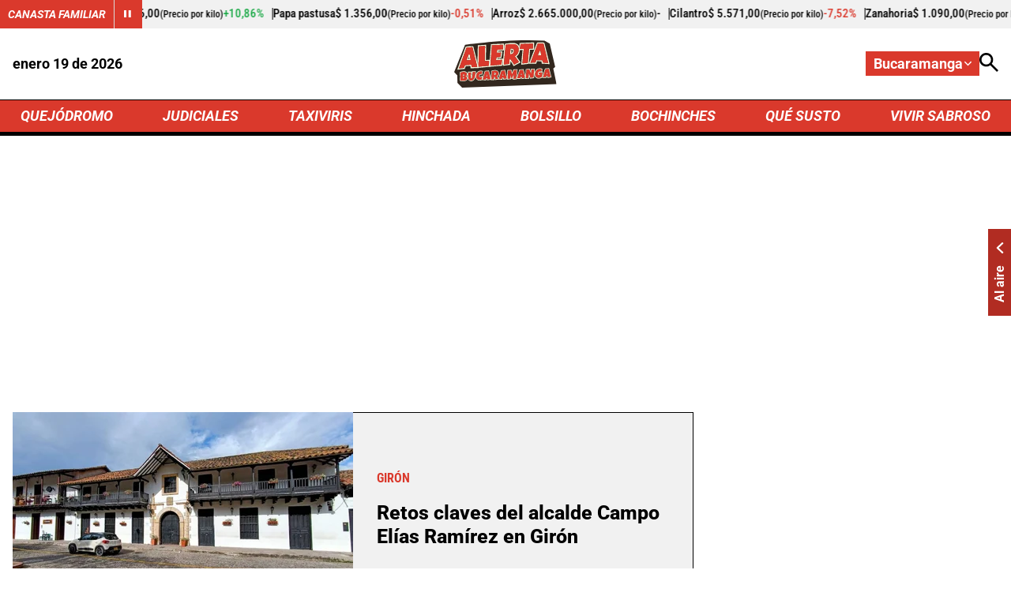

--- FILE ---
content_type: text/html; charset=utf-8
request_url: https://www.google.com/recaptcha/api2/aframe
body_size: 267
content:
<!DOCTYPE HTML><html><head><meta http-equiv="content-type" content="text/html; charset=UTF-8"></head><body><script nonce="bCwigMeAWdtszkPGRELF8w">/** Anti-fraud and anti-abuse applications only. See google.com/recaptcha */ try{var clients={'sodar':'https://pagead2.googlesyndication.com/pagead/sodar?'};window.addEventListener("message",function(a){try{if(a.source===window.parent){var b=JSON.parse(a.data);var c=clients[b['id']];if(c){var d=document.createElement('img');d.src=c+b['params']+'&rc='+(localStorage.getItem("rc::a")?sessionStorage.getItem("rc::b"):"");window.document.body.appendChild(d);sessionStorage.setItem("rc::e",parseInt(sessionStorage.getItem("rc::e")||0)+1);localStorage.setItem("rc::h",'1768843370980');}}}catch(b){}});window.parent.postMessage("_grecaptcha_ready", "*");}catch(b){}</script></body></html>